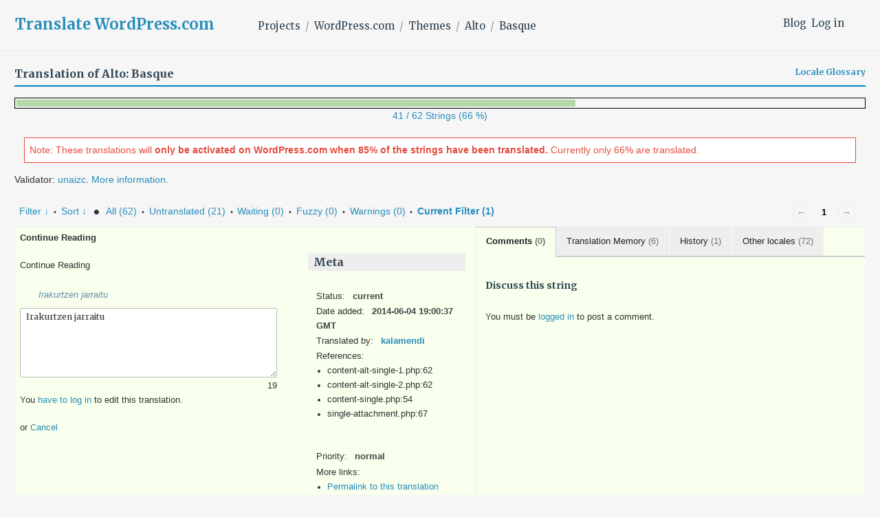

--- FILE ---
content_type: text/html; charset=UTF-8
request_url: https://translate.wordpress.com/projects/wpcom/themes/alto/eu/default/-get-translation-helpers/100724-2883850?nohc
body_size: 2201
content:
{"helper-other-locales-100724-2883850":{"content":"<ul class=\"other-locales\"><li><span class=\"locale\">af<\/span>Lees aan<\/li><li><span class=\"locale\">ar<\/span>\u0627\u0644\u0627\u0633\u062a\u0645\u0631\u0627\u0631 \u0628\u0627\u0644\u0642\u0631\u0627\u0621\u0629<\/li><li><span class=\"locale\">az<\/span>Oxuma\u011fa davam et<\/li><li><span class=\"locale\">bg<\/span>\u0426\u044f\u043b\u0430\u0442\u0430 \u043f\u0443\u0431\u043b\u0438\u043a\u0430\u0446\u0438\u044f<\/li><li><span class=\"locale\">br<\/span>Kenderc'hel da lenn<\/li><li><span class=\"locale\">bs<\/span>Nastavi \u010ditati<\/li><li><span class=\"locale\">ca<\/span>Continua llegint<\/li><li><span class=\"locale\">cs<\/span>Pokra\u010dovat ve \u010dten\u00ed<\/li><li><span class=\"locale\">da<\/span>Fors\u00e6t l\u00e6sning<\/li><li><span class=\"locale\">de<\/span>weiterlesen<\/li><li><span class=\"locale\">el<\/span>\u03a3\u03c5\u03bd\u03b5\u03c7\u03af\u03c3\u03c4\u03b5 \u03c4\u03b7\u03bd \u03b1\u03bd\u03ac\u03b3\u03bd\u03c9\u03c3\u03b7<\/li><li><span class=\"locale\">el-po<\/span>\u03a3\u03c5\u03bd\u03b5\u03c7\u03af\u03c3\u03c4\u03b5 \u03bd\u1f70 \u03b4\u03b9\u03b1\u03b2\u03ac\u03b6\u03b5\u03c4\u03b5<\/li><li><span class=\"locale\">es<\/span>Continuar leyendo<\/li><li><span class=\"locale\">es-pr<\/span>Continuar leyendo<\/li><li><span class=\"locale\">et<\/span>J\u00e4tka lugemist<\/li><li><span class=\"locale\">fa<\/span>\u0628\u0647 \u062e\u0648\u0627\u0646\u062f\u0646 \u0627\u062f\u0627\u0645\u0647 \u062f\u0647\u06cc\u062f<\/li><li><span class=\"locale\">fi<\/span>Lue lis\u00e4\u00e4<\/li><li><span class=\"locale\">fr<\/span>Lire la suite<\/li><li><span class=\"locale\">fr-be<\/span>Lire la suite<\/li><li><span class=\"locale\">fr-ca<\/span>Lire la suite<\/li><li><span class=\"locale\">fr-ch<\/span>Lire la suite<\/li><li><span class=\"locale\">ga<\/span>Coinnigh \u00e1 l\u00e9amh<\/li><li><span class=\"locale\">gd<\/span>Leugh an corr<\/li><li><span class=\"locale\">gl<\/span>Continuar lendo<\/li><li><span class=\"locale\">he<\/span>\u05dc\u05d4\u05de\u05e9\u05d9\u05da \u05dc\u05e7\u05e8\u05d5\u05d0<\/li><li><span class=\"locale\">hi<\/span>\u092a\u0922\u093c\u0928\u093e \u091c\u093e\u0930\u0940 \u0930\u0916\u0947\u0902<\/li><li><span class=\"locale\">hr<\/span>Nastavi \u010ditati<\/li><li><span class=\"locale\">hu<\/span>Olvas\u00e1s folytat\u00e1sa<\/li><li><span class=\"locale\">hy<\/span>\u053f\u0561\u0580\u0564\u0561\u056c \u0561\u0574\u0562\u0578\u0572\u057b\u0578\u0582\u0569\u0575\u0561\u0574\u0562<\/li><li><span class=\"locale\">id<\/span>Lanjutkan membaca<\/li><li><span class=\"locale\">is<\/span>Halda \u00e1fram a\u00f0 lesa<\/li><li><span class=\"locale\">it<\/span>Continua a leggere<\/li><li><span class=\"locale\">ja<\/span>\u7d9a\u304d\u3092\u8aad\u3080<\/li><li><span class=\"locale\">kk<\/span>\u04d8\u0440\u0456 \u049b\u0430\u0440\u0430\u0439 \u043e\u049b\u0443<\/li><li><span class=\"locale\">km<\/span>\u17a2\u17b6\u1793\u200b\u1794\u1793\u17d2\u178f<\/li><li><span class=\"locale\">ko<\/span>\uacc4\uc18d \uc77d\uae30<\/li><li><span class=\"locale\">lt<\/span>Skaityti toliau<\/li><li><span class=\"locale\">lv<\/span>Turpin\u0101t las\u012bt<\/li><li><span class=\"locale\">mk<\/span>\u043f\u043e\u0432\u0435\u045c\u0435<\/li><li><span class=\"locale\">ml<\/span>\u0d24\u0d41\u0d1f\u0d30\u0d4d\u200d\u0d28\u0d4d\u0d28\u0d4d \u0d35\u0d3e\u0d2f\u0d3f\u0d15\u0d4d\u0d15\u0d42<\/li><li><span class=\"locale\">mn<\/span>\u04ae\u0440\u0433\u044d\u043b\u0436\u043b\u04af\u04af\u043b\u0436 \u0443\u043d\u0448\u0438\u0445<\/li><li><span class=\"locale\">mr<\/span>\u0935\u093e\u091a\u0928 \u091a\u093e\u0932\u0942 \u0920\u0947\u0935\u093e<\/li><li><span class=\"locale\">ms<\/span>Terus membaca<\/li><li><span class=\"locale\">mwl<\/span>Cuntinar a lher<\/li><li><span class=\"locale\">nl<\/span>Verder lezen<\/li><li><span class=\"locale\">nn<\/span>Les meir<\/li><li><span class=\"locale\">no<\/span>Fortsett &amp;aring; lese<\/li><li><span class=\"locale\">oci<\/span>Segre de legir<\/li><li><span class=\"locale\">pl<\/span>Czytaj dalej<\/li><li><span class=\"locale\">pt<\/span>Continue a ler<\/li><li><span class=\"locale\">pt-br<\/span>Continue lendo<\/li><li><span class=\"locale\">ro<\/span>continu\u0103 s\u0103 cite\u015fti<\/li><li><span class=\"locale\">ru<\/span>\u0427\u0438\u0442\u0430\u0442\u044c \u0434\u0430\u043b\u0435\u0435<\/li><li><span class=\"locale\">si<\/span>\u0daf\u0dd2\u0d9c\u0da7\u0db8 \u0d9a\u0dd2\u0dba\u0dc0\u0db1\u0dca\u0db1<\/li><li><span class=\"locale\">sk<\/span>\u010c\u00edta\u0165 \u010falej<\/li><li><span class=\"locale\">skr<\/span>\u067e\u0691\u06be\u0768 \u062c\u0627\u0631\u06cc \u0631\u06a9\u06be\u0648<\/li><li><span class=\"locale\">sl<\/span>Nadaljujte z branjem<\/li><li><span class=\"locale\">sq<\/span>Vazhdoni Leximin<\/li><li><span class=\"locale\">sr<\/span>\u041d\u0430\u0441\u0442\u0430\u0432\u0438 \u0447\u0438\u0442\u0430\u045a\u0435<\/li><li><span class=\"locale\">su<\/span>Tuluykeun maca<\/li><li><span class=\"locale\">sv<\/span>Forts\u00e4tt l\u00e4sa<\/li><li><span class=\"locale\">ta<\/span>\u0ba4\u0bca\u0b9f\u0bb0\u0bcd\u0ba8\u0bcd\u0ba4\u0bc1 \u0baa\u0b9f\u0bbf\u0b95\u0bcd\u0b95\u0bb5\u0bc1\u0bae\u0bcd.<\/li><li><span class=\"locale\">te<\/span>\u0c1a\u0c26\u0c35\u0c41\u0c1f \u0c15\u0c4a\u0c28\u0c38\u0c3e\u0c17\u0c3f\u0c02\u0c1a\u0c41<\/li><li><span class=\"locale\">th<\/span>\u0e2d\u0e48\u0e32\u0e19\u0e15\u0e48\u0e2d<\/li><li><span class=\"locale\">tl<\/span>Ipagpatuloy ang pagbabasa<\/li><li><span class=\"locale\">tr<\/span>Okumaya devam edin<\/li><li><span class=\"locale\">ug<\/span>\u0626\u0648\u0642\u06c7\u0634\u0646\u0649 \u062f\u0627\u06cb\u0627\u0645\u0644\u0627\u0634\u062a\u06c7\u0631\u06c7\u0634<\/li><li><span class=\"locale\">uk<\/span>\u041f\u0440\u043e\u0434\u043e\u0432\u0436\u0438\u0442\u0438 \u0447\u0438\u0442\u0430\u043d\u043d\u044f<\/li><li><span class=\"locale\">ur<\/span>\u067e\u0691\u06be\u0646\u0627 \u062c\u0627\u0631\u06cc \u0631\u06a9\u06be\u06cc\u06ba<\/li><li><span class=\"locale\">zh<\/span>\u7e7c\u7e8c\u95b1\u8b80<\/li><li><span class=\"locale\">zh-cn<\/span>\u7e7c\u7e8c\u95b1\u8b80<\/li><li><span class=\"locale\">zh-tw<\/span>\u7e7c\u7e8c\u95b1\u8b80<\/li><\/ul>","count":72},"helper-translation-discussion-100724-2883850":{"content":"<div class=\"discussion-wrapper\">\n\t\t\t<ul class=\"discussion-list\">\n\t\t\t<\/ul><!-- .discussion-list -->\n\t\t<div id=\"respond\" class=\"comment-respond\">\n\t\t<h6 id=\"reply-title\" class=\"discuss-title\">Discuss this string<\/h6><p class=\"must-log-in\">You must be <a href=\"https:\/\/translate.wordpress.com\/wp-login.php?redirect_to=https%3A%2F%2Ftranslate.wordpress.com%2Fgth_original%2F31467976%2F\">logged in<\/a> to post a comment.<\/p>\t<\/div><!-- #respond -->\n\t<\/div><!-- .discussion-wrapper -->","count":0},"helper-history-100724-2883850":{"content":"<table><thead><tr><th>Date<\/th><th>Translation<\/th><th>Added by<\/th><th>Last modified by<\/th><\/thead><tr class=\"preview status-current\"><td title=\"2014-06-04 19:00:37\">2014-06-04<\/td><td>Irakurtzen jarraitu<\/td><td>kalamendi<\/td><td>&mdash;<\/td><\/tr>","count":1},"helper-translation-memory-100724-2883850":{"content":"<ul class=\"suggestions\"><li class=\"current\"><span class=\"score\">100%<\/span><span class=\"translation-date\" title=\"2017-04-07 00:50:06\">2017-04-07<\/span><span class=\"translation-author\" title=\"Added by\">-<\/span><span class=\"translation\">Irakurtzen jarraitu<\/span><a class='copy-suggestion' href='#'>copy this<\/a><\/li><li class=\"\"><span class=\"score has-diff\"><span class=\"original-diff\">Continue <del>reading<\/del><ins>Reading<\/ins>\n<\/span>94%<\/span><span class=\"translation-date\" title=\"2021-02-04 12:36:45\">2021-02-04<\/span><span class=\"translation-author\" title=\"Added by\">-<\/span><span class=\"translation\">Jarrai ezazu irakurtzen<\/span><a class='copy-suggestion' href='#'>copy this<\/a><\/li><li class=\"\"><span class=\"score has-diff\"><span class=\"original-diff\">Continue <del>reading<\/del><ins>Reading<\/ins>\n<\/span>94%<\/span><span class=\"translation-date\" title=\"2020-08-11 06:54:45\">2020-08-11<\/span><span class=\"translation-author\" title=\"Added by\">-<\/span><span class=\"translation\">Jarraitu irakurtzen<\/span><a class='copy-suggestion' href='#'>copy this<\/a><\/li><li class=\"\"><span class=\"score has-diff\"><span class=\"original-diff\">Continue <del>reading %s<\/del><ins>Reading<\/ins>\n<\/span>77%<\/span><span class=\"translation-date\" title=\"2018-03-21 00:43:58\">2018-03-21<\/span><span class=\"translation-author\" title=\"Added by\">-<\/span><span class=\"translation\">Irakurtzen jarraitu %s<\/span><a class='copy-suggestion' href='#'>copy this<\/a><\/li><li class=\"\"><span class=\"score has-diff\"><span class=\"original-diff\">Continue <del>reading %s<\/del><ins>Reading<\/ins>\n<\/span>77%<\/span><span class=\"translation-date\" title=\"2021-02-03 18:57:58\">2021-02-03<\/span><span class=\"translation-author\" title=\"Added by\">-<\/span><span class=\"translation\">Jarrai ezazu %s irakurtzen<\/span><a class='copy-suggestion' href='#'>copy this<\/a><\/li><li class=\"\"><span class=\"score has-diff\"><span class=\"original-diff\">Continue <del>reading...<\/del><ins>Reading<\/ins>\n<\/span>77%<\/span><span class=\"translation-date\" title=\"2014-12-18 16:55:53\">2014-12-18<\/span><span class=\"translation-author\" title=\"Added by\">kalamendi<\/span><span class=\"translation\">Irakurtzen jarraitu...<\/span><a class='copy-suggestion' href='#'>copy this<\/a><\/li><\/ul>","count":6}}